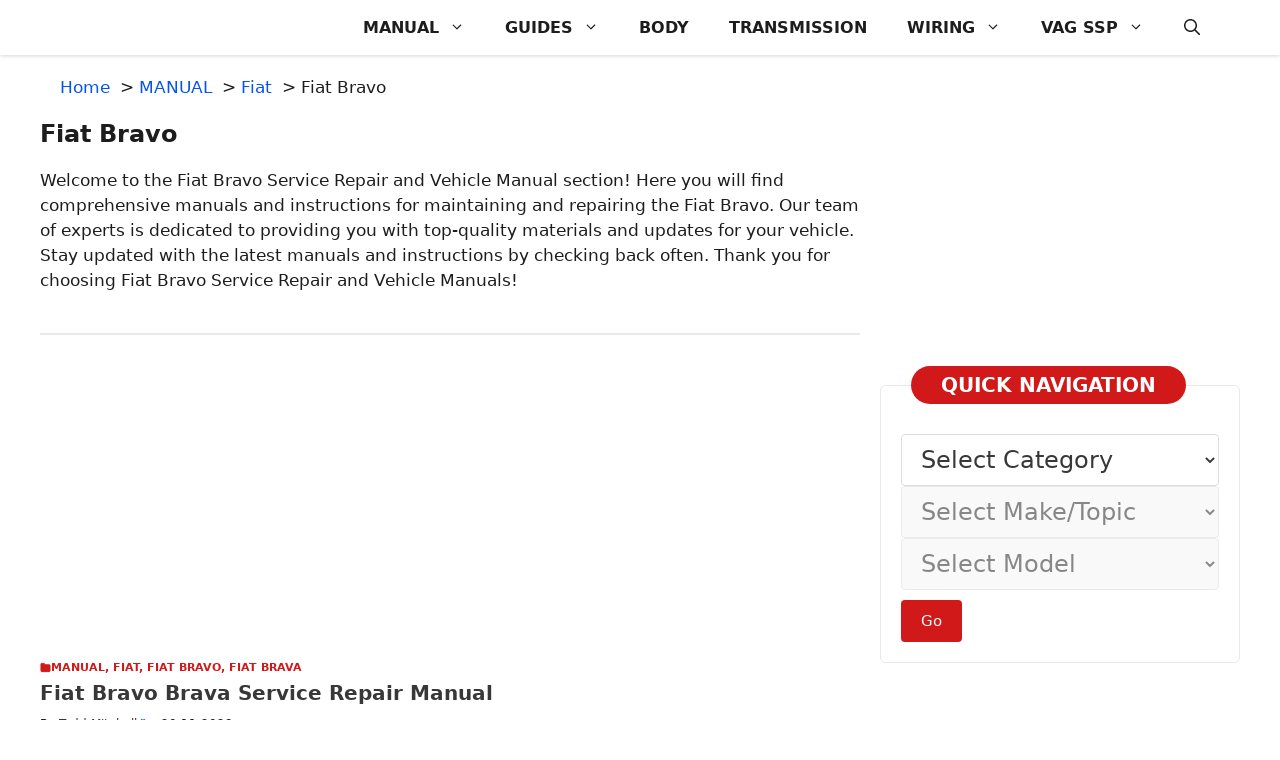

--- FILE ---
content_type: text/html; charset=utf-8
request_url: https://www.google.com/recaptcha/api2/aframe
body_size: 251
content:
<!DOCTYPE HTML><html><head><meta http-equiv="content-type" content="text/html; charset=UTF-8"></head><body><script nonce="40JyG9pSEK7XvLU-DWIHyg">/** Anti-fraud and anti-abuse applications only. See google.com/recaptcha */ try{var clients={'sodar':'https://pagead2.googlesyndication.com/pagead/sodar?'};window.addEventListener("message",function(a){try{if(a.source===window.parent){var b=JSON.parse(a.data);var c=clients[b['id']];if(c){var d=document.createElement('img');d.src=c+b['params']+'&rc='+(localStorage.getItem("rc::a")?sessionStorage.getItem("rc::b"):"");window.document.body.appendChild(d);sessionStorage.setItem("rc::e",parseInt(sessionStorage.getItem("rc::e")||0)+1);localStorage.setItem("rc::h",'1769640678778');}}}catch(b){}});window.parent.postMessage("_grecaptcha_ready", "*");}catch(b){}</script></body></html>

--- FILE ---
content_type: application/javascript; charset=UTF-8
request_url: https://procarmanuals.com/cdn-cgi/challenge-platform/scripts/jsd/main.js
body_size: 7808
content:
window._cf_chl_opt={AKGCx8:'b'};~function(N6,OU,OV,Ov,Oz,Oj,Oa,OG,OS,N1){N6=T,function(K,h,NU,N5,O,N){for(NU={K:530,h:545,O:680,N:713,R:518,n:725,x:546,P:665,J:652,X:563},N5=T,O=K();!![];)try{if(N=parseInt(N5(NU.K))/1+parseInt(N5(NU.h))/2*(parseInt(N5(NU.O))/3)+parseInt(N5(NU.N))/4+-parseInt(N5(NU.R))/5*(parseInt(N5(NU.n))/6)+parseInt(N5(NU.x))/7*(-parseInt(N5(NU.P))/8)+parseInt(N5(NU.J))/9+-parseInt(N5(NU.X))/10,N===h)break;else O.push(O.shift())}catch(R){O.push(O.shift())}}(I,482411),OU=this||self,OV=OU[N6(569)],Ov={},Ov[N6(547)]='o',Ov[N6(736)]='s',Ov[N6(673)]='u',Ov[N6(616)]='z',Ov[N6(568)]='n',Ov[N6(588)]='I',Ov[N6(519)]='b',Oz=Ov,OU[N6(689)]=function(K,h,O,N,R1,R0,NZ,NT,R,P,J,X,A,B,L){if(R1={K:739,h:536,O:637,N:742,R:556,n:522,x:587,P:528,J:690,X:655,A:528,d:690,B:531,L:521,b:631,k:544,W:728,E:585,Q:605,c:625,F:645,l:557},R0={K:594,h:631,O:544,N:585,R:657},NZ={K:662,h:646,O:630,N:504,R:623,n:724},NT=N6,R={'rVQmi':NT(R1.K),'kySfl':NT(R1.h),'fRtVX':function(W,E){return W<E},'VOpXQ':function(W,E){return E===W},'FyGgk':function(W,E){return W===E},'CqUXa':function(W,E,Q,F){return W(E,Q,F)},'DJGDS':NT(R1.O),'KRrmm':function(W,E){return W+E},'yJpij':function(W,E){return W+E}},null===h||R[NT(R1.N)](void 0,h))return N;for(P=Or(h),K[NT(R1.R)][NT(R1.n)]&&(P=P[NT(R1.x)](K[NT(R1.R)][NT(R1.n)](h))),P=K[NT(R1.P)][NT(R1.J)]&&K[NT(R1.X)]?K[NT(R1.A)][NT(R1.d)](new K[(NT(R1.X))](P)):function(W,Nh,E){for(Nh=NT,W[Nh(R0.K)](),E=0;R[Nh(R0.h)](E,W[Nh(R0.O)]);R[Nh(R0.N)](W[E],W[E+1])?W[Nh(R0.R)](E+1,1):E+=1);return W}(P),J='nAsAaAb'.split('A'),J=J[NT(R1.B)][NT(R1.L)](J),X=0;R[NT(R1.b)](X,P[NT(R1.k)]);A=P[X],B=R[NT(R1.W)](OD,K,h,A),J(B)?(L=R[NT(R1.E)]('s',B)&&!K[NT(R1.Q)](h[A]),R[NT(R1.c)]===O+A?x(R[NT(R1.F)](O,A),B):L||x(O+A,h[A])):x(R[NT(R1.l)](O,A),B),X++);return N;function x(W,E,NK){if(NK=NT,R[NK(NZ.K)]===R[NK(NZ.h)])return null;else Object[NK(NZ.O)][NK(NZ.N)][NK(NZ.R)](N,E)||(N[E]=[]),N[E][NK(NZ.n)](W)}},Oj=N6(709)[N6(737)](';'),Oa=Oj[N6(531)][N6(521)](Oj),OU[N6(642)]=function(K,h,R6,NO,O,N,R,n,x){for(R6={K:628,h:608,O:544,N:555,R:659,n:703,x:724,P:496,J:687,X:559,A:559,d:658,B:603,L:538,b:559},NO=N6,O={'qwBHh':NO(R6.K),'pfaEH':function(P,J){return P(J)},'wYSsF':function(P,J){return P===J},'AKvwb':function(P,J){return P+J}},N=Object[NO(R6.h)](h),R=0;R<N[NO(R6.O)];R++)if(NO(R6.N)===NO(R6.N)){if(n=N[R],O[NO(R6.R)]('f',n)&&(n='N'),K[n]){for(x=0;x<h[N[R]][NO(R6.O)];-1===K[n][NO(R6.n)](h[N[R]][x])&&(Oa(h[N[R]][x])||K[n][NO(R6.x)](O[NO(R6.P)]('o.',h[N[R]][x]))),x++);}else K[n]=h[N[R]][NO(R6.J)](function(P){return'o.'+P})}else n[NO(R6.X)]>=200&&x[NO(R6.A)]<300?A(O[NO(R6.d)]):O[NO(R6.B)](R,NO(R6.L)+B[NO(R6.b)])},OG=function(Rp,Rq,Rt,RY,Re,RG,NR,h,O,N,R){return Rp={K:520,h:723,O:715,N:590,R:562,n:683,x:604},Rq={K:494,h:550,O:600,N:509,R:514,n:696,x:533,P:716,J:516,X:513,A:509,d:541,B:734,L:611,b:509,k:501,W:632,E:541,Q:589,c:724,F:509,l:643,C:529,g:509,i:653,H:534,M:509,f:501,U:554,V:560,v:626,z:733,s:698,D:526,j:706,a:706,m:511,G:735,S:510,e:510,Y:630,o:506,y:623,Z:703,I0:612},Rt={K:695,h:544},RY={K:507},Re={K:705,h:664,O:544,N:706,R:630,n:504,x:623,P:504,J:623,X:504,A:507,d:499,B:685,L:724,b:499,k:724,W:701,E:644,Q:656,c:724,F:507,l:674,C:524,g:724,i:741,H:705,M:509,f:654,U:632,V:724,v:504,z:667,s:669,D:705,j:724,a:515,m:640,G:722,S:732,e:656,Y:626,o:515,y:676,Z:509,I0:640,I1:719,I2:503,I3:724,I4:497,I5:565,I6:534,I7:695,I8:733},RG={K:629},NR=N6,h={'ubQYz':NR(Rp.K),'bFdZt':function(n,P){return P==n},'ZIfdr':function(n,P){return n==P},'rNjvR':function(n,P){return n<P},'ndvxY':function(n,P){return n==P},'CnXGH':function(n,P){return n-P},'wQWRj':function(n,P){return P|n},'RXklM':function(n,P){return n<<P},'cmMEx':function(n,P){return n>P},'BqJRq':function(n,P){return n==P},'EnJEw':function(n,x){return n(x)},'cGjaB':function(n,P){return P|n},'PIjWN':function(n,P){return P&n},'CHaWF':function(n,P){return P==n},'OlVmL':function(n,P){return n<<P},'eWBPA':function(n,x){return n(x)},'atYBp':function(n,P){return n<P},'gnPmY':function(n,P){return P==n},'xsuig':function(n,P){return n|P},'incwr':function(n,P){return n-P},'UVhNB':function(n,P){return n==P},'nkTDV':function(n,P){return n<<P},'tSrzC':function(n,P){return P==n},'yoWUH':function(n,P){return n|P},'qAZnj':function(n,P){return n&P},'GIgzx':function(n,x){return n(x)},'ruPgK':function(n,P){return n==P},'knPyC':NR(Rp.h),'WOEVd':function(n,P){return n instanceof P},'ScnKA':NR(Rp.O),'OXfNk':function(n,P){return n!==P},'uvgVI':NR(Rp.N),'dDSei':NR(Rp.R),'OEvqC':function(n,P){return n==P},'GnYli':function(n,P){return n<P},'UlRBz':function(n,P){return n==P},'CTtrv':function(n,P){return n*P},'siobN':function(n,P){return n<P},'EIxcB':function(n,P){return P!=n},'uyUpH':function(n,x){return n(x)},'aOsOn':function(n,P){return P!=n},'mfnEd':function(n,P){return P==n},'egVLW':function(n,P){return P==n},'kghtP':function(n,P){return n&P},'EVegq':function(n,P){return P==n},'YiMTy':function(n,P){return P===n},'mAysz':function(n,P){return n+P},'BMMJD':function(n,P){return n==P}},O=String[NR(Rp.n)],N={'h':function(n,Rm,Nn){return Rm={K:661,h:706},Nn=NR,h[Nn(RG.K)](null,n)?'':N.g(n,6,function(x,Nx){return Nx=Nn,h[Nx(Rm.K)][Nx(Rm.h)](x)})},'g':function(x,P,J,NP,X,A,B,L,W,E,Q,F,C,i,H,M,U,V){if(NP=NR,h[NP(Re.K)](null,x))return'';for(A={},B={},L='',W=2,E=3,Q=2,F=[],C=0,i=0,H=0;h[NP(Re.h)](H,x[NP(Re.O)]);H+=1)if(M=x[NP(Re.N)](H),Object[NP(Re.R)][NP(Re.n)][NP(Re.x)](A,M)||(A[M]=E++,B[M]=!0),U=L+M,Object[NP(Re.R)][NP(Re.P)][NP(Re.J)](A,U))L=U;else{if(Object[NP(Re.R)][NP(Re.X)][NP(Re.x)](B,L)){if(256>L[NP(Re.A)](0)){for(X=0;X<Q;C<<=1,h[NP(Re.d)](i,h[NP(Re.B)](P,1))?(i=0,F[NP(Re.L)](J(C)),C=0):i++,X++);for(V=L[NP(Re.A)](0),X=0;8>X;C=C<<1.23|1.84&V,h[NP(Re.b)](i,P-1)?(i=0,F[NP(Re.k)](J(C)),C=0):i++,V>>=1,X++);}else if(NP(Re.W)===NP(Re.W)){for(V=1,X=0;h[NP(Re.h)](X,Q);C=h[NP(Re.E)](h[NP(Re.Q)](C,1),V),i==h[NP(Re.B)](P,1)?(i=0,F[NP(Re.c)](J(C)),C=0):i++,V=0,X++);for(V=L[NP(Re.F)](0),X=0;h[NP(Re.l)](16,X);C=C<<1.26|V&1.43,h[NP(Re.C)](i,P-1)?(i=0,F[NP(Re.g)](h[NP(Re.i)](J,C)),C=0):i++,V>>=1,X++);}else if(!x){if(B=!![],!L())return;i(function(s){E(Q,s)})}W--,h[NP(Re.H)](0,W)&&(W=Math[NP(Re.M)](2,Q),Q++),delete B[L]}else for(V=A[L],X=0;X<Q;C=h[NP(Re.f)](C<<1.33,h[NP(Re.U)](V,1)),P-1==i?(i=0,F[NP(Re.V)](J(C)),C=0):i++,V>>=1,X++);L=(W--,0==W&&(W=Math[NP(Re.M)](2,Q),Q++),A[U]=E++,String(M))}if(''!==L){if(Object[NP(Re.R)][NP(Re.v)][NP(Re.J)](B,L)){if(256>L[NP(Re.F)](0)){for(X=0;h[NP(Re.h)](X,Q);C<<=1,h[NP(Re.z)](i,P-1)?(i=0,F[NP(Re.k)](J(C)),C=0):i++,X++);for(V=L[NP(Re.A)](0),X=0;8>X;C=h[NP(Re.f)](h[NP(Re.s)](C,1),h[NP(Re.U)](V,1)),h[NP(Re.D)](i,P-1)?(i=0,F[NP(Re.j)](h[NP(Re.a)](J,C)),C=0):i++,V>>=1,X++);}else{for(V=1,X=0;h[NP(Re.m)](X,Q);C=h[NP(Re.f)](h[NP(Re.s)](C,1),V),h[NP(Re.G)](i,P-1)?(i=0,F[NP(Re.V)](J(C)),C=0):i++,V=0,X++);for(V=L[NP(Re.F)](0),X=0;h[NP(Re.l)](16,X);C=h[NP(Re.S)](h[NP(Re.e)](C,1),1.09&V),i==h[NP(Re.Y)](P,1)?(i=0,F[NP(Re.L)](h[NP(Re.o)](J,C)),C=0):i++,V>>=1,X++);}W--,h[NP(Re.y)](0,W)&&(W=Math[NP(Re.Z)](2,Q),Q++),delete B[L]}else for(V=A[L],X=0;h[NP(Re.I0)](X,Q);C=h[NP(Re.I1)](C,1)|1&V,h[NP(Re.I2)](i,P-1)?(i=0,F[NP(Re.I3)](J(C)),C=0):i++,V>>=1,X++);W--,0==W&&Q++}for(V=2,X=0;X<Q;C=h[NP(Re.I4)](C<<1.11,h[NP(Re.I5)](V,1)),h[NP(Re.D)](i,P-1)?(i=0,F[NP(Re.V)](h[NP(Re.I6)](J,C)),C=0):i++,V>>=1,X++);for(;;)if(C<<=1,h[NP(Re.I7)](i,P-1)){F[NP(Re.V)](J(C));break}else i++;return F[NP(Re.I8)]('')},'j':function(n,NJ){return NJ=NR,h[NJ(Rt.K)](null,n)?'':n==''?null:N.i(n[NJ(Rt.h)],32768,function(x,Nu){return Nu=NJ,n[Nu(RY.K)](x)})},'i':function(x,P,J,NX,X,A,B,L,W,E,Q,F,C,i,H,M,V,U){if(NX=NR,h[NX(Rq.K)](h[NX(Rq.h)],NX(Rq.O))){for(X=[],A=4,B=4,L=3,W=[],F=J(0),C=P,i=1,E=0;3>E;X[E]=E,E+=1);for(H=0,M=Math[NX(Rq.N)](2,2),Q=1;Q!=M;h[NX(Rq.R)]===NX(Rq.n)?O[NX(Rq.x)](h[NX(Rq.P)],N):(U=F&C,C>>=1,h[NX(Rq.J)](0,C)&&(C=P,F=J(i++)),H|=(h[NX(Rq.X)](0,U)?1:0)*Q,Q<<=1));switch(H){case 0:for(H=0,M=Math[NX(Rq.A)](2,8),Q=1;Q!=M;U=F&C,C>>=1,h[NX(Rq.d)](0,C)&&(C=P,F=J(i++)),H|=h[NX(Rq.B)](h[NX(Rq.L)](0,U)?1:0,Q),Q<<=1);V=O(H);break;case 1:for(H=0,M=Math[NX(Rq.b)](2,16),Q=1;h[NX(Rq.k)](Q,M);U=h[NX(Rq.W)](F,C),C>>=1,h[NX(Rq.E)](0,C)&&(C=P,F=h[NX(Rq.Q)](J,i++)),H|=(h[NX(Rq.X)](0,U)?1:0)*Q,Q<<=1);V=O(H);break;case 2:return''}for(E=X[3]=V,W[NX(Rq.c)](V);;){if(i>x)return'';for(H=0,M=Math[NX(Rq.F)](2,L),Q=1;h[NX(Rq.l)](Q,M);U=C&F,C>>=1,h[NX(Rq.C)](0,C)&&(C=P,F=J(i++)),H|=h[NX(Rq.B)](0<U?1:0,Q),Q<<=1);switch(V=H){case 0:for(H=0,M=Math[NX(Rq.g)](2,8),Q=1;Q!=M;U=C&F,C>>=1,h[NX(Rq.i)](0,C)&&(C=P,F=h[NX(Rq.H)](J,i++)),H|=Q*(0<U?1:0),Q<<=1);X[B++]=O(H),V=B-1,A--;break;case 1:for(H=0,M=Math[NX(Rq.M)](2,16),Q=1;h[NX(Rq.f)](Q,M);U=h[NX(Rq.U)](F,C),C>>=1,h[NX(Rq.V)](0,C)&&(C=P,F=J(i++)),H|=Q*(0<U?1:0),Q<<=1);X[B++]=O(H),V=h[NX(Rq.v)](B,1),A--;break;case 2:return W[NX(Rq.z)]('')}if(0==A&&(A=Math[NX(Rq.b)](2,L),L++),X[V])V=X[V];else if(h[NX(Rq.s)](V,B))V=h[NX(Rq.D)](E,E[NX(Rq.j)](0));else return null;W[NX(Rq.c)](V),X[B++]=E+V[NX(Rq.a)](0),A--,E=V,h[NX(Rq.m)](0,A)&&(A=Math[NX(Rq.M)](2,L),L++)}}else return h[NX(Rq.G)](R,W[NX(Rq.S)])&&0<x[NX(Rq.e)][NX(Rq.Y)][NX(Rq.o)][NX(Rq.y)](P)[NX(Rq.Z)](h[NX(Rq.I0)])}},R={},R[NR(Rp.x)]=N.h,R}(),OS=null,N1=N0(),N3();function N3(ng,nC,Ni,K,h,O,N,R){if(ng={K:618,h:723,O:551,N:577,R:668,n:535,x:533,P:533,J:731,X:699,A:624,d:576,B:523},nC={K:627,h:668,O:618,N:523,R:543},Ni=N6,K={'ccJaU':function(n,x,P){return n(x,P)},'SVjtG':function(n,P){return P!==n},'pCZQF':function(n){return n()},'nqqgM':Ni(ng.K),'aqCYD':Ni(ng.h),'xufeZ':function(n,P){return n!==P},'fxiRw':Ni(ng.O)},h=OU[Ni(ng.N)],!h)return;if(!Oy())return;(O=![],N=function(nF){if(nF={K:720},!O){if(O=!![],!Oy())return;Oe(function(n,NH){NH=T,K[NH(nF.K)](N4,h,n)})}},OV[Ni(ng.R)]!==K[Ni(ng.n)])?N():OU[Ni(ng.x)]?OV[Ni(ng.P)](K[Ni(ng.J)],N):K[Ni(ng.X)](Ni(ng.A),K[Ni(ng.d)])?(R=OV[Ni(ng.B)]||function(){},OV[Ni(ng.B)]=function(NM){NM=Ni,R(),K[NM(nC.K)](OV[NM(nC.h)],NM(nC.O))&&(OV[NM(nC.N)]=R,K[NM(nC.R)](N))}):h()}function Oo(nT,NW,K){return nT={K:577,h:679},NW=N6,K=OU[NW(nT.K)],Math[NW(nT.h)](+atob(K.t))}function Oy(nh,NE,K,h,O,N){return nh={K:675,h:679,O:498},NE=N6,K={'AFcct':function(R){return R()}},h=3600,O=K[NE(nh.K)](Oo),N=Math[NE(nh.h)](Date[NE(nh.O)]()/1e3),N-O>h?![]:!![]}function N4(N,R,ni,Nf,n,x,P,J){if(ni={K:670,h:635,O:598,N:628,R:539,n:634,x:670,P:558,J:593,X:599,A:597,d:694,B:636,L:599,b:597},Nf=N6,n={},n[Nf(ni.K)]=Nf(ni.h),n[Nf(ni.O)]=Nf(ni.N),x=n,!N[Nf(ni.R)])return;R===Nf(ni.N)?(P={},P[Nf(ni.n)]=x[Nf(ni.x)],P[Nf(ni.P)]=N.r,P[Nf(ni.J)]=x[Nf(ni.O)],OU[Nf(ni.X)][Nf(ni.A)](P,'*')):(J={},J[Nf(ni.n)]=x[Nf(ni.x)],J[Nf(ni.P)]=N.r,J[Nf(ni.J)]=Nf(ni.d),J[Nf(ni.B)]=R,OU[Nf(ni.L)][Nf(ni.b)](J,'*'))}function T(K,h,O,N){return K=K-494,O=I(),N=O[K],N}function N0(nd,NC){return nd={K:595},NC=N6,crypto&&crypto[NC(nd.K)]?crypto[NC(nd.K)]():''}function N2(R,n,nk,Ng,x,P,J,X,A,d,B,L,b,k,W,E){if(nk={K:727,h:527,O:717,N:691,R:666,n:619,x:567,P:681,J:517,X:581,A:542,d:737,B:577,L:648,b:583,k:634,W:660,E:615,Q:604,c:621,F:570,l:527,C:717,g:540,i:688,H:532,M:502,f:697,U:672,V:540,v:651,z:651,s:633,D:540,j:549,a:540,m:702,G:704},Ng=N6,x={},x[Ng(nk.K)]=function(Q,c){return Q+c},x[Ng(nk.h)]=function(Q,c){return Q+c},x[Ng(nk.O)]=Ng(nk.N),x[Ng(nk.R)]=Ng(nk.n),x[Ng(nk.x)]=Ng(nk.P),P=x,!Op(0))return![];X=(J={},J[Ng(nk.J)]=R,J[Ng(nk.X)]=n,J);try{for(A=Ng(nk.A)[Ng(nk.d)]('|'),d=0;!![];){switch(A[d++]){case'0':B=OU[Ng(nk.B)];continue;case'1':L={},L[Ng(nk.L)]=X,L[Ng(nk.b)]=E,L[Ng(nk.k)]=Ng(nk.W),b[Ng(nk.E)](OG[Ng(nk.Q)](L));continue;case'2':b[Ng(nk.c)]=function(){};continue;case'3':b=new OU[(Ng(nk.F))]();continue;case'4':k=P[Ng(nk.K)](P[Ng(nk.l)](P[Ng(nk.C)]+OU[Ng(nk.g)][Ng(nk.i)],P[Ng(nk.R)]),B.r)+P[Ng(nk.x)];continue;case'5':b[Ng(nk.H)]=2500;continue;case'6':b[Ng(nk.M)](Ng(nk.f),k);continue;case'7':E=(W={},W[Ng(nk.U)]=OU[Ng(nk.V)][Ng(nk.U)],W[Ng(nk.v)]=OU[Ng(nk.V)][Ng(nk.z)],W[Ng(nk.s)]=OU[Ng(nk.D)][Ng(nk.s)],W[Ng(nk.j)]=OU[Ng(nk.a)][Ng(nk.m)],W[Ng(nk.G)]=N1,W);continue}break}}catch(Q){}}function OZ(K,h,nA,nX,nu,nJ,NQ,O,N,R,n){nA={K:532,h:538,O:700,N:740,R:577,n:686,x:540,P:570,J:502,X:697,A:622,d:691,B:688,L:573,b:539,k:532,W:621,E:641,Q:584,c:620,F:525,l:650,C:615,g:604,i:708},nX={K:610,h:682,O:564,N:592},nu={K:559,h:559,O:628,N:553,R:622,n:572},nJ={K:692,h:663,O:711,N:544,R:684},NQ=N6,O={'Kwgzv':function(P,J){return J==P},'QjnZy':NQ(nA.K),'fuVQy':function(x,P){return x(P)},'mHzIN':function(P,J){return P+J},'HDdGh':NQ(nA.h),'QIOqj':function(x,P,J){return x(P,J)},'gKwgC':NQ(nA.O),'OoBIS':NQ(nA.N),'afanD':function(x){return x()}},N=OU[NQ(nA.R)],console[NQ(nA.n)](OU[NQ(nA.x)]),R=new OU[(NQ(nA.P))](),R[NQ(nA.J)](NQ(nA.X),O[NQ(nA.A)](NQ(nA.d)+OU[NQ(nA.x)][NQ(nA.B)],O[NQ(nA.L)])+N.r),N[NQ(nA.b)]&&(R[NQ(nA.k)]=5e3,R[NQ(nA.W)]=function(nP,Nc){if(nP={K:507},Nc=NQ,Nc(nJ.K)===Nc(nJ.h))return null==n?'':O[Nc(nJ.O)]('',x)?null:P.i(J[Nc(nJ.N)],32768,function(B,NF){return NF=Nc,A[NF(nP.K)](B)});else h(O[Nc(nJ.R)])}),R[NQ(nA.E)]=function(Nw){Nw=NQ,R[Nw(nu.K)]>=200&&R[Nw(nu.h)]<300?h(Nw(nu.O)):O[Nw(nu.N)](h,O[Nw(nu.R)](O[Nw(nu.n)],R[Nw(nu.K)]))},R[NQ(nA.Q)]=function(Nl){Nl=NQ,Nl(nX.K)===O[Nl(nX.h)]?O[Nl(nX.O)](N,R,n):h(Nl(nX.N))},n={'t':O[NQ(nA.c)](Oo),'lhr':OV[NQ(nA.F)]&&OV[NQ(nA.F)][NQ(nA.l)]?OV[NQ(nA.F)][NQ(nA.l)]:'','api':N[NQ(nA.b)]?!![]:![],'c':O[NQ(nA.c)](Ot),'payload':K},R[NQ(nA.C)](OG[NQ(nA.g)](JSON[NQ(nA.i)](n)))}function OY(n2,NB,h,O,N,R){if(n2={K:548,h:508,O:729,N:591,R:574,n:586,x:568,P:577,J:729},NB=N6,h={},h[NB(n2.K)]=NB(n2.h),h[NB(n2.O)]=NB(n2.N),h[NB(n2.R)]=function(n,P){return n!==P},h[NB(n2.n)]=NB(n2.x),O=h,N=OU[NB(n2.P)],!N){if(NB(n2.N)===O[NB(n2.J)])return null;else O(O[NB(n2.K)],N.e)}return R=N.i,O[NB(n2.R)](typeof R,O[NB(n2.n)])||R<30?null:R}function Os(K,h,NV,N7){return NV={K:510,h:510,O:630,N:506,R:623,n:703,x:715},N7=N6,h instanceof K[N7(NV.K)]&&0<K[N7(NV.h)][N7(NV.O)][N7(NV.N)][N7(NV.R)](h)[N7(NV.n)](N7(NV.x))}function Om(R7,NN,N,R,n,x,P,J,X,A,d){R=(R7={K:617,h:537,O:617,N:737,R:606,n:707,x:730,P:601,J:566,X:495,A:726,d:649,B:721,L:649,b:571,k:639,W:638},NN=N6,N={},N[NN(R7.K)]=NN(R7.h),N);try{for(n=R[NN(R7.O)][NN(R7.N)]('|'),x=0;!![];){switch(n[x++]){case'0':P[NN(R7.R)]='-1';continue;case'1':P=OV[NN(R7.n)](NN(R7.x));continue;case'2':P[NN(R7.P)]=NN(R7.J);continue;case'3':J=P[NN(R7.X)];continue;case'4':A=pRIb1(J,P[NN(R7.A)],'d.',A);continue;case'5':return X={},X.r=A,X.e=null,X;case'6':OV[NN(R7.d)][NN(R7.B)](P);continue;case'7':A={};continue;case'8':A=pRIb1(J,J,'',A);continue;case'9':OV[NN(R7.L)][NN(R7.b)](P);continue;case'10':A=pRIb1(J,J[NN(R7.k)]||J[NN(R7.W)],'n.',A);continue}break}}catch(B){return d={},d.r={},d.e=B,d}}function Or(K,Ne,NI,h){for(Ne={K:587,h:608,O:500},NI=N6,h=[];K!==null;h=h[NI(Ne.K)](Object[NI(Ne.h)](K)),K=Object[NI(Ne.O)](K));return h}function OD(h,O,N,NS,NG,N8,R,n,x,B,P){n=(NS={K:607,h:677,O:618,N:579,R:693,n:547,x:578,P:561,J:582,X:647,A:718,d:614,B:678,L:580,b:579,k:693,W:671,E:582,Q:714,c:523,F:528,l:710,C:647,g:528,i:647,H:678},NG={K:607,h:668,O:677,N:523},N8=N6,R={},R[N8(NS.K)]=function(J,X){return X!==J},R[N8(NS.h)]=N8(NS.O),R[N8(NS.N)]=function(J,X){return J==X},R[N8(NS.R)]=N8(NS.n),R[N8(NS.x)]=N8(NS.P),R[N8(NS.J)]=function(J,X){return J==X},R[N8(NS.X)]=function(J,X){return X===J},R[N8(NS.A)]=function(J,X){return X===J},R[N8(NS.d)]=function(J,X){return J==X},R[N8(NS.B)]=N8(NS.L),R);try{x=O[N]}catch(J){return'i'}if(null==x)return x===void 0?'u':'x';if(n[N8(NS.b)](n[N8(NS.k)],typeof x))try{if(n[N8(NS.x)]!==N8(NS.W)){if(n[N8(NS.E)](N8(NS.L),typeof x[N8(NS.Q)]))return x[N8(NS.Q)](function(){}),'p'}else B=n[N8(NS.c)]||function(){},x[N8(NS.c)]=function(N9){N9=N8,B(),n[N9(NG.K)](B[N9(NG.h)],n[N9(NG.O)])&&(L[N9(NG.N)]=B,h())}}catch(A){}return h[N8(NS.F)][N8(NS.l)](x)?'a':n[N8(NS.C)](x,h[N8(NS.g)])?'D':n[N8(NS.A)](!0,x)?'T':n[N8(NS.i)](!1,x)?'F':(P=typeof x,n[N8(NS.d)](n[N8(NS.H)],P)?Os(h,x)?'N':'f':Oz[P]||'?')}function Oq(n9,Nb,K,h){if(n9={K:712,h:738,O:596,N:552,R:552,n:505},Nb=N6,K={'EMoDt':function(O){return O()},'MsbCb':function(O,N){return N!==O},'grjIc':Nb(n9.K),'PhAjL':function(O,N){return O(N)}},h=K[Nb(n9.h)](OY),h===null)return;if(OS){if(K[Nb(n9.O)](K[Nb(n9.N)],K[Nb(n9.R)]))return;else K[Nb(n9.n)](clearTimeout,OS)}OS=setTimeout(function(){Oe()},h*1e3)}function Op(K,nI,Nk){return nI={K:512},Nk=N6,Math[Nk(nI.K)]()<K}function I(nH){return nH='call,Gbrvg,DJGDS,incwr,SVjtG,success,bFdZt,prototype,fRtVX,PIjWN,LRmiB4,source,cloudflare-invisible,detail,d.cookie,navigator,clientInformation,atYBp,onload,rxvNi8,aOsOn,wQWRj,KRrmm,kySfl,rVHlh,errorInfoObject,body,href,SSTpq3,4639266umHvHK,egVLW,cGjaB,Set,RXklM,splice,qwBHh,wYSsF,jsd,ubQYz,rVQmi,GyMwM,rNjvR,208264PoFUTj,MnNYi,CHaWF,readyState,OlVmL,CatgS,HLxXb,CnwA5,undefined,cmMEx,AFcct,UVhNB,fijqT,nWPdm,floor,59901yZMLZg,/invisible/jsd,gKwgC,fromCharCode,QjnZy,CnXGH,log,map,AKGCx8,pRIb1,from,/cdn-cgi/challenge-platform/h/,LGSPV,sgJTs,error,ruPgK,tQtmq,POST,YiMTy,xufeZ,QoddZ,dlAgs,aUjz8,indexOf,JBxy9,ZIfdr,charAt,createElement,stringify,_cf_chl_opt;JJgc4;PJAn2;kJOnV9;IWJi4;OHeaY1;DqMg0;FKmRv9;LpvFx1;cAdz2;PqBHf2;nFZCC5;ddwW5;pRIb1;rxvNi8;RrrrA2;erHi9,isArray,Kwgzv,BsVaV,339072cuqeGd,catch,[native code],knPyC,QcGRz,NBLXh,nkTDV,ccJaU,appendChild,gnPmY,DOMContentLoaded,push,8934cssrVM,contentDocument,olnOG,CqUXa,Msyzi,iframe,aqCYD,xsuig,join,CTtrv,WOEVd,string,split,EMoDt,hlcVj,/jsd/oneshot/d251aa49a8a3/0.9863570031371763:1769639080:n7Dn8ewOJ-e72jUyhXeFokGAB0NQf8oBcyt4nkROo5M/,EnJEw,FyGgk,OXfNk,contentWindow,AKvwb,yoWUH,now,ndvxY,getPrototypeOf,EIxcB,open,tSrzC,hasOwnProperty,PhAjL,toString,charCodeAt,error on cf_chl_props,pow,Function,BMMJD,random,GnYli,dDSei,eWBPA,OEvqC,AdeF3,785NKdxNt,boolean,9LiI60smo5MRKJjGl$QB-XOTYt3NUFnucyek4r1vSHZP7qbxEChzV8a2fdpDg+wWA,bind,getOwnPropertyNames,onreadystatechange,BqJRq,location,mAysz,OivTJ,Array,mfnEd,763687iwzyxz,includes,timeout,addEventListener,GIgzx,nqqgM,XHlEV,1|2|0|6|3|7|8|10|4|9|5,http-code:,api,_cf_chl_opt,UlRBz,0|4|3|6|5|2|7|1,pCZQF,length,94iHAgjp,161cumTzt,object,CXMqF,pkLOA2,uvgVI,WTNJf,grjIc,fuVQy,kghtP,ymxmW,Object,yJpij,sid,status,EVegq,KkpBY,fFBvF,9874350zBvyAB,QIOqj,qAZnj,display: none,seTYM,number,document,XMLHttpRequest,removeChild,HDdGh,OoBIS,OKfeC,nScgl,fxiRw,__CF$cv$params,IPOJN,TYQHs,function,TYlZ6,iMOlF,chctx,onerror,VOpXQ,BiafS,concat,bigint,uyUpH,HoZcw,yfKlD,xhr-error,event,sort,randomUUID,MsbCb,postMessage,SpnqZ,parent,jCNmh,style,PoqVG,pfaEH,HtReuBC,isNaN,tabIndex,bcKcF,keys,ZSXgr,BSNms,siobN,ScnKA,NtyrB,TALgz,send,symbol,ZmqJu,loading,/b/ov1/0.9863570031371763:1769639080:n7Dn8ewOJ-e72jUyhXeFokGAB0NQf8oBcyt4nkROo5M/,afanD,ontimeout,mHzIN'.split(','),I=function(){return nH},I()}function Oe(K,n0,RZ,NA,h,O){n0={K:508,h:602},RZ={K:575,h:580,O:609},NA=N6,h={'nScgl':function(N,R){return N===R},'ZSXgr':function(N){return N()},'PoqVG':NA(n0.K)},O=Om(),OZ(O.r,function(N,Nd){Nd=NA,h[Nd(RZ.K)](typeof K,Nd(RZ.h))&&K(N),h[Nd(RZ.O)](Oq)}),O.e&&N2(h[NA(n0.h)],O.e)}function Ot(n4,NL,K){return n4={K:613},NL=N6,K={'NtyrB':function(h){return h()}},K[NL(n4.K)](OY)!==null}}()